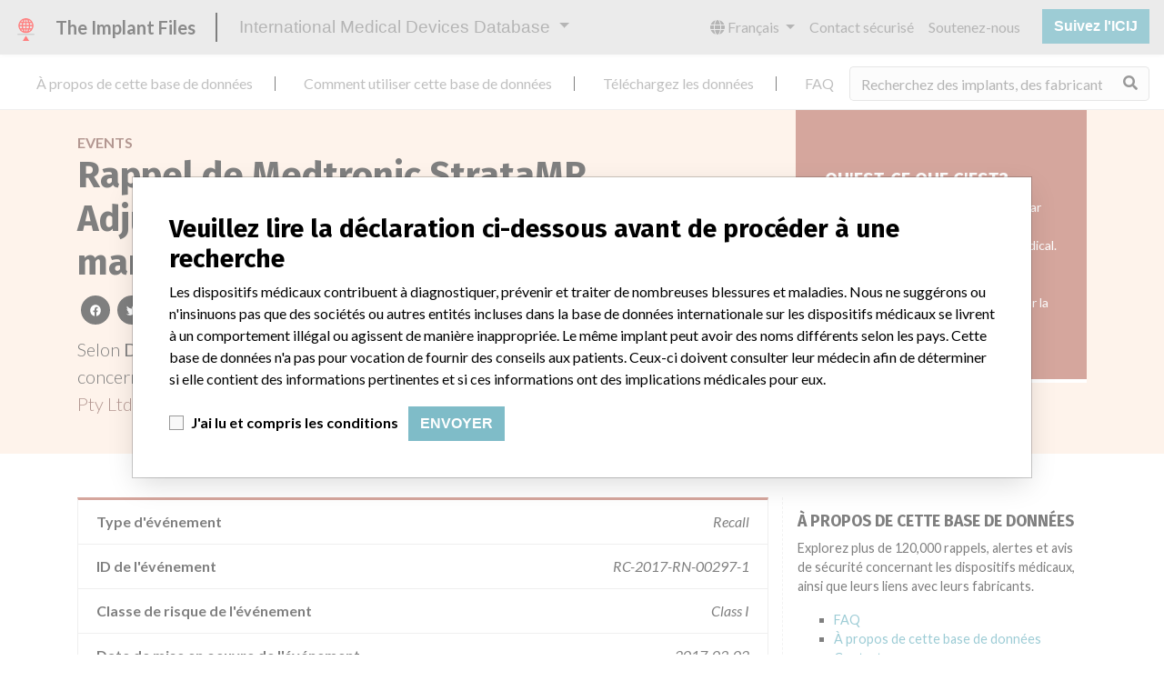

--- FILE ---
content_type: text/html; charset=utf-8
request_url: https://fr.medicaldevices.icij.org/events/aus-medtronic-stratamr-adjustable-valves-shunts-used-in-the-management-of-hydrocephalus
body_size: 9010
content:
<!DOCTYPE html>
<html lang="fr">
<head>
  <script async src="https://www.googletagmanager.com/gtag/js?id=G-891K1K9CQD"></script>
<script>
  window.dataLayer = window.dataLayer || [];
  function gtag(){dataLayer.push(arguments);}
  gtag('js', new Date());
  gtag('config', 'G-891K1K9CQD');
  gtag('config', 'UA-109005411-1');
</script>

  <meta property="fb:pages" content="99609391511" />
  <meta http-equiv="X-UA-Compatible" content="IE=edge">
  <meta name="viewport" content="width=device-width, initial-scale=1">
  <meta name="csrf-param" content="authenticity_token" />
<meta name="csrf-token" content="yc75kONcshKV2m7EeOAuE4SShQZ3sm-zyHYhSziRZpLNW2-pTuR2iKwQdbGVD_l6fdaqCV3ux-zQSNMVC1djiw" />
  

  <title>International Medical Devices Database</title>
<meta name="description" content="의료기기와 관련된 120,000 건의 리콜, 안전성 경고 및 현장 안전성 서한 및 제조업체와의 관계를 살펴보세요.">
<meta name="twitter:card" content="summary">
<meta name="twitter:site" content="ICIJ">
<meta name="twitter:image" content="https://fr.medicaldevices.icij.org/packs/static/images/CC_RecallDatabase.TShare-0e1be58dc0c40ce41bd5.jpg">
<meta property="og:type" content="article">
<meta property="og:url" content="https://fr.medicaldevices.icij.org/events/aus-medtronic-stratamr-adjustable-valves-shunts-used-in-the-management-of-hydrocephalus">
<meta property="og:image" content="https://fr.medicaldevices.icij.org/packs/static/images/CC_RecallDatabase.TShare-0e1be58dc0c40ce41bd5.jpg">
<meta property="og:title" content="국제 의료기기 데이터베이스에서 안전성 서한을 검색해보세요">
<meta property="og:description" content="세계 유일의 의료기기 데이터베이스에서 더 많은 정보를 확인해보세요.">

  <link rel="apple-touch-icon" sizes="57x57" href="/apple-touch-icon-57x57.png">
  <link rel="apple-touch-icon" sizes="60x60" href="/apple-touch-icon-60x60.png">
  <link rel="apple-touch-icon" sizes="72x72" href="/apple-touch-icon-72x72.png">
  <link rel="apple-touch-icon" sizes="76x76" href="/apple-touch-icon-76x76.png">
  <link rel="apple-touch-icon" sizes="114x114" href="/apple-touch-icon-114x114.png">
  <link rel="apple-touch-icon" sizes="120x120" href="/apple-touch-icon-120x120.png">
  <link rel="apple-touch-icon" sizes="144x144" href="/apple-touch-icon-144x144.png">
  <link rel="apple-touch-icon" sizes="152x152" href="/apple-touch-icon-152x152.png">
  <link rel="apple-touch-icon" sizes="180x180" href="/apple-touch-icon-180x180.png">
  <link rel="icon" type="image/png" href="/favicon-32x32.png" sizes="32x32">
  <link rel="icon" type="image/png" href="/android-chrome-192x192.png" sizes="192x192">
  <link rel="icon" type="image/png" href="/favicon-16x16.png" sizes="16x16">
  <link rel="manifest" href="/packs/manifest.json">
  <link rel="mask-icon" href="/safari-pinned-tab.svg" color="#3b98ab">
  <meta name="msapplication-TileColor" content="#3b98ab">
  <meta name="msapplication-TileImage" content="/mstile-144x144.png">
  <meta name="theme-color" content="#3b98ab">

  <script src="/packs/js/runtime-8d259dea25c51ae88e35.js" defer="defer"></script>
<script src="/packs/js/961-ab70970282ac7c79e003.js" defer="defer"></script>
<script src="/packs/js/application-19b92b5f79f184634a0f.js" defer="defer"></script>
  <link rel="stylesheet" href="/packs/css/application-decbed34.css" media="screen" />
</head>
<body>
  <div class="app" id="app">
    <main-header></main-header>
    <disclaimer-modal></disclaimer-modal>
    <nav class="navbar navbar-expand navbar-light main-nav header-gap border-bottom">
  <div class="collapse navbar-collapse">
    <ul class="navbar-nav mr-auto">
      <li class="main-nav__item nav-item mr-2">
        <a class="nav-link" href="/p/about">À propos de cette base de données</a>
      </li>
      <li class="main-nav__item nav-item mr-2">
        <a class="nav-link" href="/p/the-database">Comment utiliser cette base de données</a>
      </li>
      <li class="main-nav__item nav-item mr-2">
        <a class="nav-link" href="/p/download">Téléchargez les données</a>
      </li>
      <li class="main-nav__item nav-item mr-2">
        <a class="nav-link" href="/p/faq">FAQ</a>
      </li>
      <li class="main-nav__item nav-item mr-2">
        <a class="nav-link" href="/p/credits">Crédits</a>
      </li>
    </ul>
    <search-form initial-value=""></search-form>
  </div>
</nav>

    <div class="event pb-4">
  <div class="event__heading mb-5 py-4">
    <div class="container">
      <div class="row">
        <div class="col mw-sidebar">
          <div class="event__heading__breadcrumbs text-uppercase font-weight-bold">
            <a href="/events">Events</a>
          </div>
          <h1 class="event__heading__title">
            Rappel de Medtronic StrataMR Adjustable Valves &amp; Shunts used in the management of hydrocephalus
          </h1>
          <sharing-options :values="{&quot;twitter_title&quot;:&quot;Voyez ce que je viens de trouver dans la base de données internationale des dispositifs médicaux: recall #ImplantFiles&quot;,&quot;twitter_media&quot;:null,&quot;facebook_title&quot;:&quot;Recherchez les problèmes de sécurité dans la base de données internationale des dispositifs médicaux&quot;,&quot;facebook_description&quot;:&quot;Obtenez plus d&#39;informations de l&#39;unique base de données des dispositifs médicaux.&quot;,&quot;facebook_media&quot;:null,&quot;email_title&quot;:&quot;Avez-vous vu les informations de sécurité dans la base de données internationale des dispositifs médicaux de l&#39;ICIJ&quot;,&quot;email_description&quot;:&quot;Publiée avec l&#39;enquête Implant Files, la base de données de l&#39;ICIJ est consultable librement et améliore la transparence de l&#39;industrie des dispositifs médicaux.&quot;,&quot;title&quot;:&quot;International Medical Devices Database&quot;,&quot;description&quot;:&quot;Explorez plus de 120,000 rappels, alertes et avis de sécurité concernant les dispositifs médicaux, ainsi que leurs liens avec leurs fabricants.&quot;,&quot;media&quot;:&quot;imddb-transparent.jpg&quot;}" direction="row" no-embed class="justify-content-start mb-2"></sharing-options>
          <p class="lead">
            Selon <strong>Department of Health, Therapeutic Goods Administration</strong>, ce/cet/cette rappel concerne un dispositif en/au/aux/à <a href="/search?f%5Bcountry%5D=AUS&m=event">
  Australia
</a>
 qui a été fabriqué par <a href="/manufacturers/department-of-health-therapeutic-goods-administration-medtronic-australasia-pty-ltd">Medtronic Australasia Pty Ltd</a>.
          </p>
        </div>
        <div class="col">
            <div class="event__heading__wtf my-4 small">
              <h3 class="text-uppercase font-weight-bold h5">
                Qu&#39;est-ce que c&#39;est?
              </h3>
                <p>
                  Une correction ou un retrait opéré par un fabricant afin de répondre à un problème causé par un dispositif médical. Les rappels surviennent lorsqu&#39;un dispositif médical est défectueux, lorsqu&#39;il pourrait poser un risque pour la santé, ou les deux à la fois.
                </p>
              En savoir plus sur les données <a href="/p/faq">ici</a>
            </div>
        </div>
      </div>
    </div>
  </div>
  <div class="container">
    <div class="row">
      <div class="col mw-sidebar">
        <div class="card event__card ">
  <ul class="list-group list-group-flush">
        <li class="list-group-item">
          <span class="font-weight-bold">
            Type d'événement
          </span>
          <div class="float-right font-italic mw-100 d-block">
            Recall
          </div>
        </li>
        <li class="list-group-item">
          <span class="font-weight-bold">
            ID de l'événement
          </span>
          <div class="float-right font-italic mw-100 d-block">
            RC-2017-RN-00297-1
          </div>
        </li>
        <li class="list-group-item">
          <span class="font-weight-bold">
            Classe de risque de l'événement
          </span>
          <div class="float-right font-italic mw-100 d-block">
            Class I
          </div>
        </li>
        <li class="list-group-item">
          <span class="font-weight-bold">
            Date de mise en oeuvre de l'événement
          </span>
          <div class="float-right font-italic mw-100 d-block">
            2017-03-02
          </div>
        </li>
        <li class="list-group-item">
          <span class="font-weight-bold">
            Pays de l'événement
          </span>
          <div class="float-right font-italic mw-100 d-block">
            <a href="/search?f%5Bcountry%5D=AUS&m=event">
  Australia
</a>

          </div>
        </li>
        <li class="list-group-item">
          <span class="font-weight-bold">
            Source de l'événement
          </span>
          <div class="float-right font-italic mw-100 d-block">
            <abbr title="Department of Health, Therapeutic Goods Administration" v-b-tooltip>
  DHTGA
</abbr>

          </div>
        </li>
        <li class="list-group-item">
          <span class="font-weight-bold">
            URL de la source de l'événement
          </span>
          <div class="float-right font-italic mw-100 d-block">
            <a href="https://apps.tga.gov.au/Prod/sara/arn-detail.aspx?k=RC-2017-RN-00297-1" target="_blank">
  https://apps.tga.gov.au/Prod/sara/arn-detail.aspx?k=RC-2017-RN-00297-1
</a>

          </div>
        </li>
        <li class="list-group-item">
          <span class="font-weight-bold">
            Notes / Alertes
          </span>
          <div class="float-right font-italic mw-100 d-block">
            <div>Australian data is current through July 2018. All of the data comes from the Australian Therapeutic Goods Administration, except for the categories Manufacturer Parent Company and Product Classification.
<br />The Parent Company and the Product Classification were added by ICIJ. 
<br />The parent company information is based on 2017 public records. The device classification information comes from FDA’s Product Classification by Review Panel, based on matches of recall data from the U.S. and Australia.</div>
          </div>
        </li>
        <li class="list-group-item">
          <span class="font-weight-bold">
            Notes supplémentaires dans les données
          </span>
          <div class="float-right font-italic mw-100 d-block">
            <div></div>
          </div>
        </li>
        <li class="list-group-item">
          <span class="font-weight-bold">
            Cause
          </span>
          <div class="float-right font-italic mw-100 d-block">
            Specific stratamr adjustable valves & shunts may experience a condition which may, in limited circumstances, affect the flow resistance in the valve and result in underdrainage of cerebrospinal fluid (csf). the condition can occur when the valve mechanism is adjusted to a position that causes a higher than intended flow resistance. this higher than intended flow resistance is a result of the mri resistance key on the bottom of the valve’s rotor mechanism being placed on top of one of the mri resistance walls, instead of in one of the pressure setting wells. the incorrect valve rotor orientation can be caused by misalignment and/or off-center positioning of the stratamr locator tool, relative to the valve mechanism during the valve adjustment process. this condition may result in headaches, nausea, vomiting and lethargy. if left untreated underdrainage has the potential to lead to coma and death. to date, there have been no reports of death.
          </div>
        </li>
        <li class="list-group-item">
          <span class="font-weight-bold">
            Action
          </span>
          <div class="float-right font-italic mw-100 d-block">
            Customers are advised to discard and return any unused units to Medtronic. For products that have been implanted in patients, clinicians are reminded that for continued patient care that it is critical to properly align and center the Locator Tool over the valve mechanism to ensure that the valve is set at the desired pressure. Instructions that will aid in proper technique are included in the Instructions for Use and reiterated in the customer letter.
          </div>
        </li>
  </ul>
</div>

        <div class="position-relative my-5">
          <h2 class="ticked-title">
            <span class="translation_missing" title="translation missing: fr.events.show.device">Device</span>
          </h2>
          <div class="event__device mt-4 small">
            <div class="card device__card ">
    <div class="card-header">
      <h5 class="m-0">
        <a href="/devices/aus-neurological-devices-medtronic-stratamr-adjustable-valves-shunts-used-in-the-management-of-hydrocephalus">Medtronic StrataMR Adjustable Valves &amp; Shunts used in the management of hydrocephalus</a>
      </h5>
    </div>
  <ul class="list-group list-group-flush">
        <li class="list-group-item  mw-100">
          <span class="font-weight-bold">
            Modèle / numéro de série
          </span>
          <div class="float-right font-italic mw-100 d-block">
            <span class="text-truncate d-inline-block mw-100" title="Medtronic StrataMR Adjustable Valves & Shunts used in the management of hydrocephalusStrataMR Valve, SmallCatalogue Number: 42955Serial Numbers: E06139, E06476, E09475, E12753, E13484, E13641, E18556, E18557, E18558StrataMR Valve, RegularCatalogue Number: 42965Serial Numbers: E06016, E06138, E06412, E09619,E12266, E12952, E18559, E18560Strata MR Shunt Assembly, SmallCatalogue Number: 46955Serial Number: E12932ARTG Numbers: 129681, 134740" v-b-tooltip>
  Medtronic StrataMR Adjustable Valves & Shunts used in the management of hydrocephalusStrataMR Valve, SmallCatalogue Number: 42955Serial Numbers: E06139, E06476, E09475, E12753, E13484, E13641, E18556, E18557, E18558StrataMR Valve, RegularCatalogue Number: 42965Serial Numbers: E06016, E06138, E06412, E09619,E12266, E12952, E18559, E18560Strata MR Shunt Assembly, SmallCatalogue Number: 46955Serial Number: E12932ARTG Numbers: 129681, 134740
</span>

          </div>
        </li>
        <li class="list-group-item  mw-100">
          <span class="font-weight-bold">
            Classification du dispositif
          </span>
          <div class="float-right font-italic mw-100 d-block">
            <a href="/search?f%5Bdevice-classification%5D=Neurological+Devices&m=device">
  Neurological Devices
</a>

          </div>
        </li>
      <li class="list-group-item">
        <span class="font-weight-bold">
          Manufacturer
        </span>
        <div class="float-right font-italic mw-100 d-block">
          <a href="/manufacturers/department-of-health-therapeutic-goods-administration-medtronic-australasia-pty-ltd">Medtronic Australasia Pty Ltd</a>
        </div>
      </li>
  </ul>
</div>

          </div>
        </div>
        <div class="position-relative">
          <h2 class="ticked-title">
            <span class="translation_missing" title="translation missing: fr.events.show.manufacturer">Manufacturer</span>
          </h2>
          <div class="event__manufacturer small mt-4">
            <div class="card manufacturer__card ">
    <div class="card-header">
      <h5 class="m-0">
        <a href="/manufacturers/department-of-health-therapeutic-goods-administration-medtronic-australasia-pty-ltd">Medtronic Australasia Pty Ltd</a>
      </h5>
    </div>
  <ul class="list-group list-group-flush">
        <li class="list-group-item">
          <span class="font-weight-bold">
            Société-mère du fabricant (2017)
          </span>
          <div class="float-right font-italic mw-100 d-block">
            <a href="/search?f%5Bparent-company%5D=Medtronic+plc&m=manufacturer">
  Medtronic plc
</a>

          </div>
        </li>
        <li class="list-group-item">
          <span class="font-weight-bold">
            Commentaire du fabricant
          </span>
          <div class="float-right font-italic mw-100 d-block">
            “If our surveillance systems identify a potential performance issue, our personnel promptly evaluate the problem, including, when appropriate, conducting root cause investigations and internal testing to assess whether the product continues to meet specifications and defined performance criteria,” Medtronic told ICIJ in a statement. “In some cases, based on this evaluation, Medtronic may determine that a recall is necessary.” The company said that it communicates with healthcare providers and/or patients and provide recommendations to address such issues. Medtronic noted that these communications can include letters, emails, calls, press releases, physician notifications and social media postings, as well as informing the FDA and other regulators of the actions.
          </div>
        </li>
        <li class="list-group-item">
          <span class="font-weight-bold">
            Source
          </span>
          <div class="float-right font-italic mw-100 d-block">
            <abbr title="Department of Health, Therapeutic Goods Administration" v-b-tooltip>
  DHTGA
</abbr>

          </div>
        </li>
  </ul>
</div>

          </div>
        </div>
      </div>
      <aside class="sidebar col ">
  <section class="sidebar__section">
    <h3 class="sidebar__section__heading">
      À propos de cette base de données
    </h3>
    <p>
      Explorez plus de 120,000 rappels, alertes et avis de sécurité concernant les dispositifs médicaux, ainsi que leurs liens avec leurs fabricants.
    </p>
    <ul>
      <li>
        <a href="/p/faq">FAQ</a>
      </li>
      <li>
        <a href="/p/about">À propos de cette base de données</a>
      </li>
      <li>
        <a href="/p/contact-us">Contactez-nous</a>
      </li>
      <li>
        <a href="/p/credits">Crédits</a>
      </li>
    </ul>
  </section>

  <section class="sidebar__section mb-3">
    <h3 class="sidebar__section__heading">
      Recevoir les newsletters de l&#39;ICIJ
    </h3>
    <sign-up-form no-label horizontal></sign-up-form>
  </section>

  <section class="sidebar__section mb-3">
    <a class="callout-button text-center d-block p-4" href="/p/callout">
  <i class="callout-button__icon far fa-comments fa-4x"></i>
  <p class="callout-button__description mt-4">
    Vous travaillez dans le secteur médical? Vous avez vécu une expérience avec un dispositif médical? Notre projet n&#39;est pas terminé. Nous souhaitons vous entendre.
  </p>
  <span class="callout-button__cta d-inline-block btn btn-outline-light rounded-pill">
    Racontez-nous votre histoire !
  </span>
</a>
  </section>

  <section class="sidebar__section">
    <h3 class="sidebar__section__heading">
      Avertissement
    </h3>
    <p>
      Les dispositifs médicaux contribuent à diagnostiquer, prévenir et traiter de nombreuses blessures et maladies. Nous ne suggérons ou n&#39;insinuons pas que des sociétés ou autres entités incluses dans la base de données internationale sur les dispositifs médicaux se livrent à un comportement illégal ou agissent de manière inappropriée. Le même implant peut avoir des noms différents selon les pays. Cette base de données n&#39;a pas pour vocation de fournir des conseils aux patients. Ceux-ci doivent consulter leur médecin afin de déterminer si elle contient des informations pertinentes et si ces informations ont des implications médicales pour eux.
    </p>
  </section>

    <section class="sidebar__section">
      <h3 class="sidebar__section__heading">
        Téléchargez les données
      </h3>
      <p>
        La base de données internationale sur les dispositifs médicaux est sous licence <a href="http://opendatacommons.org/licenses/odbl/1.0/" target="_blank">Open Database License</a> et ses contenus sous licence <a href="http://creativecommons.org/licenses/by-sa/3.0/" target="_blank">Creative Commons Attribution-ShareAlike</a>. Toujours citer le <a href="https://icij.org" target="_blank">Consortium international des journalistes d'investigation </a> lorsque ces données sont utilisées. Vous pouvez télécharger une copie de la base de données ici.
      </p>
      <a class="btn btn-block btn-outline-primary text-primary" href="/download/icij-imddb-20251103.zip">
        <i class="fa fa-download mr-2"></i>
        Télécharger (zip)
</a>    </section>
</aside>

    </div>
  </div>
</div>

    
    <generic-footer version="2.3.2">
      <template slot="left">
          <lang-picker>
    <div class="input-group d-inline-flex w-auto">
      <div class="input-group-prepend">
        <label class="input-group-text" for="input-lang-picker">
          <i class="fas fa-globe"></i>
          <span class="sr-only">Language</span>
        </label>
      </div>
      <select name="lang" id="input-lang-picker" class="custom-select w-auto"><option value="https://medicaldevices.icij.org/events/aus-medtronic-stratamr-adjustable-valves-shunts-used-in-the-management-of-hydrocephalus">English</option>
<option selected="selected" value="https://fr.medicaldevices.icij.org/events/aus-medtronic-stratamr-adjustable-valves-shunts-used-in-the-management-of-hydrocephalus">Français</option>
<option value="https://es.medicaldevices.icij.org/events/aus-medtronic-stratamr-adjustable-valves-shunts-used-in-the-management-of-hydrocephalus">Español</option>
<option value="https://ko.medicaldevices.icij.org/events/aus-medtronic-stratamr-adjustable-valves-shunts-used-in-the-management-of-hydrocephalus">한국어</option></select>
    </div>
  </lang-picker>

      </template>
    </generic-footer>
  </div>
</body>
</html>
